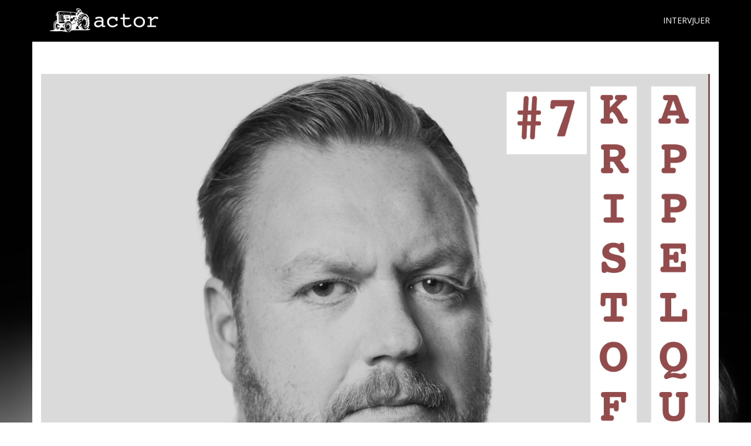

--- FILE ---
content_type: text/html; charset=UTF-8
request_url: http://tr-actor.se/tag/komiker/
body_size: 10061
content:
<!DOCTYPE html>
<html lang="sv-SE" class="no-js">
<head>
	<meta charset="UTF-8">
	<meta name="viewport" content="width=device-width">
	<link rel="profile" href="http://gmpg.org/xfn/11">
	<link rel="pingback" href="http://tr-actor.se/xmlrpc.php">
	<!--[if lt IE 9]>
	<script src="http://tr-actor.se/wp-content/themes/onetone/js/html5.js"></script>
	<![endif]-->
<title>komiker &#8211; TR-ACTOR podcast</title>
<meta name='robots' content='max-image-preview:large' />
	<style>img:is([sizes="auto" i], [sizes^="auto," i]) { contain-intrinsic-size: 3000px 1500px }</style>
	<link rel='dns-prefetch' href='//static.addtoany.com' />
<link rel='dns-prefetch' href='//fonts.googleapis.com' />
<script type="text/javascript">
/* <![CDATA[ */
window._wpemojiSettings = {"baseUrl":"https:\/\/s.w.org\/images\/core\/emoji\/16.0.1\/72x72\/","ext":".png","svgUrl":"https:\/\/s.w.org\/images\/core\/emoji\/16.0.1\/svg\/","svgExt":".svg","source":{"concatemoji":"http:\/\/tr-actor.se\/wp-includes\/js\/wp-emoji-release.min.js?ver=6.8.3"}};
/*! This file is auto-generated */
!function(s,n){var o,i,e;function c(e){try{var t={supportTests:e,timestamp:(new Date).valueOf()};sessionStorage.setItem(o,JSON.stringify(t))}catch(e){}}function p(e,t,n){e.clearRect(0,0,e.canvas.width,e.canvas.height),e.fillText(t,0,0);var t=new Uint32Array(e.getImageData(0,0,e.canvas.width,e.canvas.height).data),a=(e.clearRect(0,0,e.canvas.width,e.canvas.height),e.fillText(n,0,0),new Uint32Array(e.getImageData(0,0,e.canvas.width,e.canvas.height).data));return t.every(function(e,t){return e===a[t]})}function u(e,t){e.clearRect(0,0,e.canvas.width,e.canvas.height),e.fillText(t,0,0);for(var n=e.getImageData(16,16,1,1),a=0;a<n.data.length;a++)if(0!==n.data[a])return!1;return!0}function f(e,t,n,a){switch(t){case"flag":return n(e,"\ud83c\udff3\ufe0f\u200d\u26a7\ufe0f","\ud83c\udff3\ufe0f\u200b\u26a7\ufe0f")?!1:!n(e,"\ud83c\udde8\ud83c\uddf6","\ud83c\udde8\u200b\ud83c\uddf6")&&!n(e,"\ud83c\udff4\udb40\udc67\udb40\udc62\udb40\udc65\udb40\udc6e\udb40\udc67\udb40\udc7f","\ud83c\udff4\u200b\udb40\udc67\u200b\udb40\udc62\u200b\udb40\udc65\u200b\udb40\udc6e\u200b\udb40\udc67\u200b\udb40\udc7f");case"emoji":return!a(e,"\ud83e\udedf")}return!1}function g(e,t,n,a){var r="undefined"!=typeof WorkerGlobalScope&&self instanceof WorkerGlobalScope?new OffscreenCanvas(300,150):s.createElement("canvas"),o=r.getContext("2d",{willReadFrequently:!0}),i=(o.textBaseline="top",o.font="600 32px Arial",{});return e.forEach(function(e){i[e]=t(o,e,n,a)}),i}function t(e){var t=s.createElement("script");t.src=e,t.defer=!0,s.head.appendChild(t)}"undefined"!=typeof Promise&&(o="wpEmojiSettingsSupports",i=["flag","emoji"],n.supports={everything:!0,everythingExceptFlag:!0},e=new Promise(function(e){s.addEventListener("DOMContentLoaded",e,{once:!0})}),new Promise(function(t){var n=function(){try{var e=JSON.parse(sessionStorage.getItem(o));if("object"==typeof e&&"number"==typeof e.timestamp&&(new Date).valueOf()<e.timestamp+604800&&"object"==typeof e.supportTests)return e.supportTests}catch(e){}return null}();if(!n){if("undefined"!=typeof Worker&&"undefined"!=typeof OffscreenCanvas&&"undefined"!=typeof URL&&URL.createObjectURL&&"undefined"!=typeof Blob)try{var e="postMessage("+g.toString()+"("+[JSON.stringify(i),f.toString(),p.toString(),u.toString()].join(",")+"));",a=new Blob([e],{type:"text/javascript"}),r=new Worker(URL.createObjectURL(a),{name:"wpTestEmojiSupports"});return void(r.onmessage=function(e){c(n=e.data),r.terminate(),t(n)})}catch(e){}c(n=g(i,f,p,u))}t(n)}).then(function(e){for(var t in e)n.supports[t]=e[t],n.supports.everything=n.supports.everything&&n.supports[t],"flag"!==t&&(n.supports.everythingExceptFlag=n.supports.everythingExceptFlag&&n.supports[t]);n.supports.everythingExceptFlag=n.supports.everythingExceptFlag&&!n.supports.flag,n.DOMReady=!1,n.readyCallback=function(){n.DOMReady=!0}}).then(function(){return e}).then(function(){var e;n.supports.everything||(n.readyCallback(),(e=n.source||{}).concatemoji?t(e.concatemoji):e.wpemoji&&e.twemoji&&(t(e.twemoji),t(e.wpemoji)))}))}((window,document),window._wpemojiSettings);
/* ]]> */
</script>
<style id='wp-emoji-styles-inline-css' type='text/css'>

	img.wp-smiley, img.emoji {
		display: inline !important;
		border: none !important;
		box-shadow: none !important;
		height: 1em !important;
		width: 1em !important;
		margin: 0 0.07em !important;
		vertical-align: -0.1em !important;
		background: none !important;
		padding: 0 !important;
	}
</style>
<link rel='stylesheet' id='wp-block-library-css' href='http://tr-actor.se/wp-includes/css/dist/block-library/style.min.css?ver=6.8.3' type='text/css' media='all' />
<style id='classic-theme-styles-inline-css' type='text/css'>
/*! This file is auto-generated */
.wp-block-button__link{color:#fff;background-color:#32373c;border-radius:9999px;box-shadow:none;text-decoration:none;padding:calc(.667em + 2px) calc(1.333em + 2px);font-size:1.125em}.wp-block-file__button{background:#32373c;color:#fff;text-decoration:none}
</style>
<style id='powerpress-player-block-style-inline-css' type='text/css'>


</style>
<style id='global-styles-inline-css' type='text/css'>
:root{--wp--preset--aspect-ratio--square: 1;--wp--preset--aspect-ratio--4-3: 4/3;--wp--preset--aspect-ratio--3-4: 3/4;--wp--preset--aspect-ratio--3-2: 3/2;--wp--preset--aspect-ratio--2-3: 2/3;--wp--preset--aspect-ratio--16-9: 16/9;--wp--preset--aspect-ratio--9-16: 9/16;--wp--preset--color--black: #000000;--wp--preset--color--cyan-bluish-gray: #abb8c3;--wp--preset--color--white: #ffffff;--wp--preset--color--pale-pink: #f78da7;--wp--preset--color--vivid-red: #cf2e2e;--wp--preset--color--luminous-vivid-orange: #ff6900;--wp--preset--color--luminous-vivid-amber: #fcb900;--wp--preset--color--light-green-cyan: #7bdcb5;--wp--preset--color--vivid-green-cyan: #00d084;--wp--preset--color--pale-cyan-blue: #8ed1fc;--wp--preset--color--vivid-cyan-blue: #0693e3;--wp--preset--color--vivid-purple: #9b51e0;--wp--preset--gradient--vivid-cyan-blue-to-vivid-purple: linear-gradient(135deg,rgba(6,147,227,1) 0%,rgb(155,81,224) 100%);--wp--preset--gradient--light-green-cyan-to-vivid-green-cyan: linear-gradient(135deg,rgb(122,220,180) 0%,rgb(0,208,130) 100%);--wp--preset--gradient--luminous-vivid-amber-to-luminous-vivid-orange: linear-gradient(135deg,rgba(252,185,0,1) 0%,rgba(255,105,0,1) 100%);--wp--preset--gradient--luminous-vivid-orange-to-vivid-red: linear-gradient(135deg,rgba(255,105,0,1) 0%,rgb(207,46,46) 100%);--wp--preset--gradient--very-light-gray-to-cyan-bluish-gray: linear-gradient(135deg,rgb(238,238,238) 0%,rgb(169,184,195) 100%);--wp--preset--gradient--cool-to-warm-spectrum: linear-gradient(135deg,rgb(74,234,220) 0%,rgb(151,120,209) 20%,rgb(207,42,186) 40%,rgb(238,44,130) 60%,rgb(251,105,98) 80%,rgb(254,248,76) 100%);--wp--preset--gradient--blush-light-purple: linear-gradient(135deg,rgb(255,206,236) 0%,rgb(152,150,240) 100%);--wp--preset--gradient--blush-bordeaux: linear-gradient(135deg,rgb(254,205,165) 0%,rgb(254,45,45) 50%,rgb(107,0,62) 100%);--wp--preset--gradient--luminous-dusk: linear-gradient(135deg,rgb(255,203,112) 0%,rgb(199,81,192) 50%,rgb(65,88,208) 100%);--wp--preset--gradient--pale-ocean: linear-gradient(135deg,rgb(255,245,203) 0%,rgb(182,227,212) 50%,rgb(51,167,181) 100%);--wp--preset--gradient--electric-grass: linear-gradient(135deg,rgb(202,248,128) 0%,rgb(113,206,126) 100%);--wp--preset--gradient--midnight: linear-gradient(135deg,rgb(2,3,129) 0%,rgb(40,116,252) 100%);--wp--preset--font-size--small: 13px;--wp--preset--font-size--medium: 20px;--wp--preset--font-size--large: 36px;--wp--preset--font-size--x-large: 42px;--wp--preset--spacing--20: 0.44rem;--wp--preset--spacing--30: 0.67rem;--wp--preset--spacing--40: 1rem;--wp--preset--spacing--50: 1.5rem;--wp--preset--spacing--60: 2.25rem;--wp--preset--spacing--70: 3.38rem;--wp--preset--spacing--80: 5.06rem;--wp--preset--shadow--natural: 6px 6px 9px rgba(0, 0, 0, 0.2);--wp--preset--shadow--deep: 12px 12px 50px rgba(0, 0, 0, 0.4);--wp--preset--shadow--sharp: 6px 6px 0px rgba(0, 0, 0, 0.2);--wp--preset--shadow--outlined: 6px 6px 0px -3px rgba(255, 255, 255, 1), 6px 6px rgba(0, 0, 0, 1);--wp--preset--shadow--crisp: 6px 6px 0px rgba(0, 0, 0, 1);}:where(.is-layout-flex){gap: 0.5em;}:where(.is-layout-grid){gap: 0.5em;}body .is-layout-flex{display: flex;}.is-layout-flex{flex-wrap: wrap;align-items: center;}.is-layout-flex > :is(*, div){margin: 0;}body .is-layout-grid{display: grid;}.is-layout-grid > :is(*, div){margin: 0;}:where(.wp-block-columns.is-layout-flex){gap: 2em;}:where(.wp-block-columns.is-layout-grid){gap: 2em;}:where(.wp-block-post-template.is-layout-flex){gap: 1.25em;}:where(.wp-block-post-template.is-layout-grid){gap: 1.25em;}.has-black-color{color: var(--wp--preset--color--black) !important;}.has-cyan-bluish-gray-color{color: var(--wp--preset--color--cyan-bluish-gray) !important;}.has-white-color{color: var(--wp--preset--color--white) !important;}.has-pale-pink-color{color: var(--wp--preset--color--pale-pink) !important;}.has-vivid-red-color{color: var(--wp--preset--color--vivid-red) !important;}.has-luminous-vivid-orange-color{color: var(--wp--preset--color--luminous-vivid-orange) !important;}.has-luminous-vivid-amber-color{color: var(--wp--preset--color--luminous-vivid-amber) !important;}.has-light-green-cyan-color{color: var(--wp--preset--color--light-green-cyan) !important;}.has-vivid-green-cyan-color{color: var(--wp--preset--color--vivid-green-cyan) !important;}.has-pale-cyan-blue-color{color: var(--wp--preset--color--pale-cyan-blue) !important;}.has-vivid-cyan-blue-color{color: var(--wp--preset--color--vivid-cyan-blue) !important;}.has-vivid-purple-color{color: var(--wp--preset--color--vivid-purple) !important;}.has-black-background-color{background-color: var(--wp--preset--color--black) !important;}.has-cyan-bluish-gray-background-color{background-color: var(--wp--preset--color--cyan-bluish-gray) !important;}.has-white-background-color{background-color: var(--wp--preset--color--white) !important;}.has-pale-pink-background-color{background-color: var(--wp--preset--color--pale-pink) !important;}.has-vivid-red-background-color{background-color: var(--wp--preset--color--vivid-red) !important;}.has-luminous-vivid-orange-background-color{background-color: var(--wp--preset--color--luminous-vivid-orange) !important;}.has-luminous-vivid-amber-background-color{background-color: var(--wp--preset--color--luminous-vivid-amber) !important;}.has-light-green-cyan-background-color{background-color: var(--wp--preset--color--light-green-cyan) !important;}.has-vivid-green-cyan-background-color{background-color: var(--wp--preset--color--vivid-green-cyan) !important;}.has-pale-cyan-blue-background-color{background-color: var(--wp--preset--color--pale-cyan-blue) !important;}.has-vivid-cyan-blue-background-color{background-color: var(--wp--preset--color--vivid-cyan-blue) !important;}.has-vivid-purple-background-color{background-color: var(--wp--preset--color--vivid-purple) !important;}.has-black-border-color{border-color: var(--wp--preset--color--black) !important;}.has-cyan-bluish-gray-border-color{border-color: var(--wp--preset--color--cyan-bluish-gray) !important;}.has-white-border-color{border-color: var(--wp--preset--color--white) !important;}.has-pale-pink-border-color{border-color: var(--wp--preset--color--pale-pink) !important;}.has-vivid-red-border-color{border-color: var(--wp--preset--color--vivid-red) !important;}.has-luminous-vivid-orange-border-color{border-color: var(--wp--preset--color--luminous-vivid-orange) !important;}.has-luminous-vivid-amber-border-color{border-color: var(--wp--preset--color--luminous-vivid-amber) !important;}.has-light-green-cyan-border-color{border-color: var(--wp--preset--color--light-green-cyan) !important;}.has-vivid-green-cyan-border-color{border-color: var(--wp--preset--color--vivid-green-cyan) !important;}.has-pale-cyan-blue-border-color{border-color: var(--wp--preset--color--pale-cyan-blue) !important;}.has-vivid-cyan-blue-border-color{border-color: var(--wp--preset--color--vivid-cyan-blue) !important;}.has-vivid-purple-border-color{border-color: var(--wp--preset--color--vivid-purple) !important;}.has-vivid-cyan-blue-to-vivid-purple-gradient-background{background: var(--wp--preset--gradient--vivid-cyan-blue-to-vivid-purple) !important;}.has-light-green-cyan-to-vivid-green-cyan-gradient-background{background: var(--wp--preset--gradient--light-green-cyan-to-vivid-green-cyan) !important;}.has-luminous-vivid-amber-to-luminous-vivid-orange-gradient-background{background: var(--wp--preset--gradient--luminous-vivid-amber-to-luminous-vivid-orange) !important;}.has-luminous-vivid-orange-to-vivid-red-gradient-background{background: var(--wp--preset--gradient--luminous-vivid-orange-to-vivid-red) !important;}.has-very-light-gray-to-cyan-bluish-gray-gradient-background{background: var(--wp--preset--gradient--very-light-gray-to-cyan-bluish-gray) !important;}.has-cool-to-warm-spectrum-gradient-background{background: var(--wp--preset--gradient--cool-to-warm-spectrum) !important;}.has-blush-light-purple-gradient-background{background: var(--wp--preset--gradient--blush-light-purple) !important;}.has-blush-bordeaux-gradient-background{background: var(--wp--preset--gradient--blush-bordeaux) !important;}.has-luminous-dusk-gradient-background{background: var(--wp--preset--gradient--luminous-dusk) !important;}.has-pale-ocean-gradient-background{background: var(--wp--preset--gradient--pale-ocean) !important;}.has-electric-grass-gradient-background{background: var(--wp--preset--gradient--electric-grass) !important;}.has-midnight-gradient-background{background: var(--wp--preset--gradient--midnight) !important;}.has-small-font-size{font-size: var(--wp--preset--font-size--small) !important;}.has-medium-font-size{font-size: var(--wp--preset--font-size--medium) !important;}.has-large-font-size{font-size: var(--wp--preset--font-size--large) !important;}.has-x-large-font-size{font-size: var(--wp--preset--font-size--x-large) !important;}
:where(.wp-block-post-template.is-layout-flex){gap: 1.25em;}:where(.wp-block-post-template.is-layout-grid){gap: 1.25em;}
:where(.wp-block-columns.is-layout-flex){gap: 2em;}:where(.wp-block-columns.is-layout-grid){gap: 2em;}
:root :where(.wp-block-pullquote){font-size: 1.5em;line-height: 1.6;}
</style>
<link rel='stylesheet' id='social-widget-css' href='http://tr-actor.se/wp-content/plugins/social-media-widget/social_widget.css?ver=6.8.3' type='text/css' media='all' />
<link rel='stylesheet' id='Yanone-Kaffeesatz-css' href='//fonts.googleapis.com/css?family=Open+Sans%3A300%2C400%2C700%7CYanone+Kaffeesatz&#038;ver=6.8.3' type='text/css' media='' />
<link rel='stylesheet' id='onetone-font-awesome-css' href='http://tr-actor.se/wp-content/themes/onetone/plugins/font-awesome/css/font-awesome.min.css?ver=4.3.0' type='text/css' media='' />
<link rel='stylesheet' id='onetone-bootstrap-css' href='http://tr-actor.se/wp-content/themes/onetone/plugins/bootstrap/css/bootstrap.min.css?ver=3.3.4' type='text/css' media='' />
<link rel='stylesheet' id='onetone-owl-carousel-css' href='http://tr-actor.se/wp-content/themes/onetone/css/owl.carousel.css?ver=1.3.3' type='text/css' media='' />
<link rel='stylesheet' id='onetone-owl-theme-css' href='http://tr-actor.se/wp-content/themes/onetone/css/owl.theme.css?ver=1.3.3' type='text/css' media='' />
<link rel='stylesheet' id='prettyPhoto-css' href='http://tr-actor.se/wp-content/themes/onetone/css/prettyPhoto.css?ver=3.1.5' type='text/css' media='' />
<link rel='stylesheet' id='onetone-main-css' href='http://tr-actor.se/wp-content/themes/onetone/style.css?ver=1.6.8' type='text/css' media='all' />
<style id='onetone-main-inline-css' type='text/css'>
header .site-name,header .site-description,header .site-tagline{display:none;}.site{}.fxd-header .site-nav > ul > li > a {font-size:14px;}
.top-bar{display:block;}.site-nav > ul > li > a{padding-top:0px}.site-nav > ul > li > a{padding-bottom:0px}.post-inner,.page-inner{padding-top:55px;}.post-inner,.page-inner{padding-bottom:40px;}.col-lg-1, .col-lg-10, .col-lg-11, .col-lg-12, .col-lg-2, .col-lg-3, .col-lg-4, .col-lg-5, .col-lg-6, .col-lg-7, .col-lg-8, .col-lg-9, .col-md-1, .col-md-10, .col-md-11, .col-md-12, .col-md-2, .col-md-3, .col-md-4, .col-md-5, .col-md-6, .col-md-7, .col-md-8, .col-md-9, .col-sm-1, .col-sm-10, .col-sm-11, .col-sm-12, .col-sm-2, .col-sm-3, .col-sm-4, .col-sm-5, .col-sm-6, .col-sm-7, .col-sm-8, .col-sm-9, .col-xs-1, .col-xs-10, .col-xs-11, .col-xs-12, .col-xs-2, .col-xs-3, .col-xs-4, .col-xs-5, .col-xs-6, .col-xs-7, .col-xs-8, .col-xs-9{margin-top:0px;}.col-lg-1, .col-lg-10, .col-lg-11, .col-lg-12, .col-lg-2, .col-lg-3, .col-lg-4, .col-lg-5, .col-lg-6, .col-lg-7, .col-lg-8, .col-lg-9, .col-md-1, .col-md-10, .col-md-11, .col-md-12, .col-md-2, .col-md-3, .col-md-4, .col-md-5, .col-md-6, .col-md-7, .col-md-8, .col-md-9, .col-sm-1, .col-sm-10, .col-sm-11, .col-sm-12, .col-sm-2, .col-sm-3, .col-sm-4, .col-sm-5, .col-sm-6, .col-sm-7, .col-sm-8, .col-sm-9, .col-xs-1, .col-xs-10, .col-xs-11, .col-xs-12, .col-xs-2, .col-xs-3, .col-xs-4, .col-xs-5, .col-xs-6, .col-xs-7, .col-xs-8, .col-xs-9{margin-bottom:20px;}section.home-section-1 .section-title{text-align:center ;}
section.home-section-1 .section-title{font-size:48px;font-weight:normal;color:#666666;}
section.home-section-2 .section-title{text-align:center ;}
section.home-section-2 .section-title{font-size:40px;font-weight:normal;color:#666666;}
section.home-section-3 .section-title{text-align:center ;}
section.home-section-3 .section-title{font-size:48px;font-weight:normal;color:#666666;}
section.home-section-4 .section-title{text-align:center ;}
section.home-section-4 .section-title{font-size:36px;font-weight:bold;color:#666666;}
section.home-section-5 .section-title{text-align:center ;}
section.home-section-5 .section-title{font-size:10px;font-weight:normal;}
section.home-section-6 .section-title{text-align:center ;}
section.home-section-6 .section-title{font-size:36px;font-weight:bold;color:#ffffff;}
section.home-section-7 .section-title{text-align:center ;}
section.home-section-7 .section-title{font-size:36px;font-weight:bold;color:#ffffff;}
section.home-section-8 .section-title{text-align:center ;}
section.home-section-8 .section-title{font-size:36px;font-weight:bold;color:#666666;}
section.home-section-9 .section-title{text-align:center ;}
section.home-section-9 .section-title{font-size:36px;font-weight:bold;color:#666666;}
section.home-section-10 .section-title{text-align:center ;}
section.home-section-10 .section-title{font-size:36px;font-weight:normal;color:#666666;}
section.home-section-11 .section-title{text-align:center ;}
section.home-section-11 .section-title{font-size:36px;font-weight:normal;color:#666666;}
section.home-section-12 .section-title{text-align:center ;}
section.home-section-12 .section-title{font-size:36px;font-weight:normal;color:#666666;}
section.home-section-13 .section-title{text-align:center ;}
section.home-section-13 .section-title{font-size:36px;font-weight:normal;color:#666666;}
section.home-section-14 .section-title{text-align:center ;}
section.home-section-14 .section-title{font-size:36px;font-weight:normal;color:#666666;}
section.home-section-15 .section-title{text-align:center ;}
section.home-section-15 .section-title{font-size:36px;font-weight:normal;color:#666666;}
section.home-section-1 .home-section-content,section.home-section-1 .home-section-content p{font-size:14px;font-weight:normal;color:#666666;}
section.home-section-1 .home-section-content{text-align:center}
section.home-section-1 {background:url(http://tr-actor.se/wp-content/uploads/2016/03/tractor_hemsidanmun.jpg)  repeat center left scroll;}
section.home-section-2 .home-section-content,section.home-section-2 .home-section-content p{font-size:14px;font-weight:normal;color:#666666;}
section.home-section-2 .home-section-content{text-align:left}
section.home-section-2 {padding:30px 0;
background-color:#efeaff;}
section.home-section-3 .home-section-content,section.home-section-3 .home-section-content p{font-size:14px;font-weight:normal;color:#666666;}
section.home-section-3 .home-section-content{text-align:center}
section.home-section-3 {padding:30px 0;
background-color:#ffffff;}
section.home-section-4 .home-section-content,section.home-section-4 .home-section-content p{font-size:14px;font-weight:normal;color:#666666;}
section.home-section-4 .home-section-content{text-align:center}
section.home-section-4 {padding:50px 0;
background-color:#efeaff;}
section.home-section-5 .home-section-content,section.home-section-5 .home-section-content p{font-size:10px;font-weight:normal;}
section.home-section-5 .home-section-content{text-align:center}
section.home-section-5 {background-attachment:fixed;background-position:50% 0;background-repeat:repeat;
background-color:#ffffff;}
section.home-section-6 .home-section-content,section.home-section-6 .home-section-content p{font-size:14px;font-weight:normal;color:#ffffff;}
section.home-section-6 .home-section-content{text-align:left}
section.home-section-6 {}
section.home-section-7 .home-section-content,section.home-section-7 .home-section-content p{font-size:14px;font-weight:normal;color:#ffffff;}
section.home-section-7 .home-section-content{text-align:center}
section.home-section-7 {}
section.home-section-8 .home-section-content,section.home-section-8 .home-section-content p{font-size:14px;font-weight:normal;color:#666666;}
section.home-section-8 .home-section-content{text-align:left}
section.home-section-8 {padding:50px 0;
background-color:#ffffff;}
section.home-section-9 .home-section-content,section.home-section-9 .home-section-content p{font-size:14px;font-weight:normal;color:#666666;}
section.home-section-9 .home-section-content{text-align:center}
section.home-section-9 {padding:50px 0;
}
section.home-section-10 .home-section-content,section.home-section-10 .home-section-content p{font-size:14px;font-weight:normal;color:#666666;}
section.home-section-10 {}
section.home-section-11 .home-section-content,section.home-section-11 .home-section-content p{font-size:36px;font-weight:normal;color:#666666;}
section.home-section-11 {}
section.home-section-12 .home-section-content,section.home-section-12 .home-section-content p{font-size:36px;font-weight:normal;color:#666666;}
section.home-section-12 {}
section.home-section-13 .home-section-content,section.home-section-13 .home-section-content p{font-size:36px;font-weight:normal;color:#666666;}
section.home-section-13 {}
section.home-section-14 .home-section-content,section.home-section-14 .home-section-content p{font-size:36px;font-weight:normal;color:#666666;}
section.home-section-14 {}
section.home-section-15 .home-section-content,section.home-section-15 .home-section-content p{font-size:36px;font-weight:normal;color:#666666;}
section.home-section-15 {}
body{margin:0px;}
</style>
<link rel='stylesheet' id='onetone-onetone-css' href='http://tr-actor.se/wp-content/themes/onetone/css/onetone.css?ver=1.6.8' type='text/css' media='' />
<link rel='stylesheet' id='onetone-ms-css' href='http://tr-actor.se/wp-content/themes/onetone/css/onetone-ms.css?ver=1.6.8' type='text/css' media='' />
<link rel='stylesheet' id='onetone-scheme'  href='http://tr-actor.se/wp-content/themes/onetone/css/scheme.less?ver=1.6.8' type='text/less' media='' />
<link rel='stylesheet' id='onetone-home-css' href='http://tr-actor.se/wp-content/themes/onetone/css/home.css?ver=1.6.8' type='text/css' media='' />
<link rel='stylesheet' id='addtoany-css' href='http://tr-actor.se/wp-content/plugins/add-to-any/addtoany.min.css?ver=1.16' type='text/css' media='all' />
<script type="text/javascript" id="addtoany-core-js-before">
/* <![CDATA[ */
window.a2a_config=window.a2a_config||{};a2a_config.callbacks=[];a2a_config.overlays=[];a2a_config.templates={};a2a_localize = {
	Share: "Dela",
	Save: "Spara",
	Subscribe: "Prenumerera",
	Email: "E-post",
	Bookmark: "Bokmärk",
	ShowAll: "Visa alla",
	ShowLess: "Visa färre",
	FindServices: "Hitta tjänst(er)",
	FindAnyServiceToAddTo: "Hitta direkt en tjänst att lägga till",
	PoweredBy: "Drivs av",
	ShareViaEmail: "Dela via e-post",
	SubscribeViaEmail: "Prenumerera via e-post",
	BookmarkInYourBrowser: "Lägg till som bokmärke i din webbläsare",
	BookmarkInstructions: "Tryck Ctrl+D eller \u2318+D för att lägga till denna sida som bokmärke",
	AddToYourFavorites: "Lägg till i dina favoriter",
	SendFromWebOrProgram: "Skicka från valfri e-postadress eller e-postprogram",
	EmailProgram: "E-postprogram",
	More: "Mer&#8230;",
	ThanksForSharing: "Tack för att du delar!",
	ThanksForFollowing: "Tack för att du följer!"
};
/* ]]> */
</script>
<script type="text/javascript" async src="https://static.addtoany.com/menu/page.js" id="addtoany-core-js"></script>
<script type="text/javascript" src="http://tr-actor.se/wp-includes/js/jquery/jquery.min.js?ver=3.7.1" id="jquery-core-js"></script>
<script type="text/javascript" src="http://tr-actor.se/wp-includes/js/jquery/jquery-migrate.min.js?ver=3.4.1" id="jquery-migrate-js"></script>
<script type="text/javascript" async src="http://tr-actor.se/wp-content/plugins/add-to-any/addtoany.min.js?ver=1.1" id="addtoany-jquery-js"></script>
<script type="text/javascript" src="http://tr-actor.se/wp-content/themes/onetone/plugins/bootstrap/js/bootstrap.min.js?ver=3.3.4%20" id="onetone-bootstrap-js"></script>
<script type="text/javascript" src="http://tr-actor.se/wp-content/themes/onetone/plugins/jquery.nav.js?ver=1.4.14%20" id="onetone-nav-js"></script>
<script type="text/javascript" src="http://tr-actor.se/wp-content/themes/onetone/plugins/jquery.scrollTo.js?ver=1.4.14%20" id="onetone-scrollTo-js"></script>
<link rel="https://api.w.org/" href="http://tr-actor.se/wp-json/" /><link rel="alternate" title="JSON" type="application/json" href="http://tr-actor.se/wp-json/wp/v2/tags/80" /><link rel="EditURI" type="application/rsd+xml" title="RSD" href="http://tr-actor.se/xmlrpc.php?rsd" />
<meta name="generator" content="WordPress 6.8.3" />
            <script type="text/javascript"><!--
                                function powerpress_pinw(pinw_url){window.open(pinw_url, 'PowerPressPlayer','toolbar=0,status=0,resizable=1,width=460,height=320');	return false;}
                //-->

                // tabnab protection
                window.addEventListener('load', function () {
                    // make all links have rel="noopener noreferrer"
                    document.querySelectorAll('a[target="_blank"]').forEach(link => {
                        link.setAttribute('rel', 'noopener noreferrer');
                    });
                });
            </script>
            <meta name="generator" content="Elementor 3.28.4; features: additional_custom_breakpoints, e_local_google_fonts; settings: css_print_method-external, google_font-enabled, font_display-swap">
<style type="text/css">.recentcomments a{display:inline !important;padding:0 !important;margin:0 !important;}</style>			<style>
				.e-con.e-parent:nth-of-type(n+4):not(.e-lazyloaded):not(.e-no-lazyload),
				.e-con.e-parent:nth-of-type(n+4):not(.e-lazyloaded):not(.e-no-lazyload) * {
					background-image: none !important;
				}
				@media screen and (max-height: 1024px) {
					.e-con.e-parent:nth-of-type(n+3):not(.e-lazyloaded):not(.e-no-lazyload),
					.e-con.e-parent:nth-of-type(n+3):not(.e-lazyloaded):not(.e-no-lazyload) * {
						background-image: none !important;
					}
				}
				@media screen and (max-height: 640px) {
					.e-con.e-parent:nth-of-type(n+2):not(.e-lazyloaded):not(.e-no-lazyload),
					.e-con.e-parent:nth-of-type(n+2):not(.e-lazyloaded):not(.e-no-lazyload) * {
						background-image: none !important;
					}
				}
			</style>
			<style type="text/css" id="custom-background-css">
body.custom-background { background-image: url("http://tr-actor.se/wp-content/uploads/2022/12/DSC_8032-scaled.jpg"); background-position: left top; background-size: cover; background-repeat: no-repeat; background-attachment: fixed; }
</style>
	<link rel="icon" href="http://tr-actor.se/wp-content/uploads/2016/03/cropped-image-1-32x32.png" sizes="32x32" />
<link rel="icon" href="http://tr-actor.se/wp-content/uploads/2016/03/cropped-image-1-192x192.png" sizes="192x192" />
<link rel="apple-touch-icon" href="http://tr-actor.se/wp-content/uploads/2016/03/cropped-image-1-180x180.png" />
<meta name="msapplication-TileImage" content="http://tr-actor.se/wp-content/uploads/2016/03/cropped-image-1-270x270.png" />
</head>
<body class="archive tag tag-komiker tag-80 custom-background wp-custom-logo wp-theme-onetone page blog elementor-default elementor-kit-169">
	<div class="wrapper">
		<div class="top-wrap">
                    <!--Header-->
            <header class="header-wrap logo-left ">
                             <div class="top-bar">
                    <div class="container">
                        <div class="top-bar-left">
                            <div class="top-bar-info"></div>                      
                        </div>
                        <div class="top-bar-right">
                          <div class="top-bar-info"></div>                        </div>
                    </div>
                </div>
                                 
                <div class="main-header ">
                    <div class="container">
                        <div class="logo-box">
                                                
                            <a href="http://tr-actor.se/">
                            <img class="site-logo normal_logo" alt="TR-ACTOR podcast" src="http://tr-actor.se/wp-content/uploads/2016/03/cropped-image.png" />
                            </a>
                                                                                     <div class="name-box" style=" display:block;">
                                <a href="http://tr-actor.se/"><h1 class="site-name">TR-ACTOR podcast</h1></a>
                                <span class="site-tagline">by actors for actors</span>
                            </div>
                            
                        </div>
                        <button class="site-nav-toggle">
                            <span class="sr-only">Toggle navigation</span>
                            <i class="fa fa-bars fa-2x"></i>
                        </button>
                        <nav class="site-nav" role="navigation">
                            <ul id="menu-main" class="main-nav"><li id="menu-item-199" class="menu-item menu-item-type-post_type menu-item-object-page current_page_parent menu-item-199"><a href="http://tr-actor.se/intervjuer/"><span>INTERVJUER</span></a></li>
</ul>                        </nav>
                    </div>
                </div>
                
                                        
                <div class="fxd-header">
                    <div class="container">
                        <div class="logo-box">
                                                    <div class="name-box" style=" display:block;">
                                <a href="http://tr-actor.se/"><h1 class="site-name">TR-ACTOR podcast</h1></a>
                                <span class="site-tagline">by actors for actors</span>
                            </div>
                            
                        </div>
                        <button class="site-nav-toggle">
                            <span class="sr-only">Toggle navigation</span>
                            <i class="fa fa-bars fa-2x"></i>
                        </button>
                        <nav class="site-nav" role="navigation">
                            <ul id="menu-main" class="main-nav"><li class="menu-item menu-item-type-post_type menu-item-object-page current_page_parent menu-item-199"><a href="http://tr-actor.se/intervjuer/"><span>INTERVJUER</span></a></li>
</ul>                        </nav>
                    </div>
                </div>
                
                                          
            </header>
            <div class="slider-wrap"></div>
        </div>
<div class="post-wrap">
            <div class="container">
                <div class="post-inner row no-aside">
                    <div class="col-main">
                        <section class="post-main" role="main" id="content">                        
                            <article class="page type-page" id="">
                                                            <!--blog list begin-->
                                <div class="blog-list-wrap">
                                
                                                                <div class="entry-box-wrap" id="post-127">
                                        <article class="entry-box post-127 post type-post status-publish format-standard has-post-thumbnail hentry category-okategoriserade tag-actor tag-actorslife tag-appelstoffe tag-casting tag-comedy tag-film tag-humor tag-humorelit tag-interview tag-intervju tag-jakobhultcrantz tag-jakobhultcrantzhansson tag-komiker tag-konstantin-stanislavskij tag-kristoffer-appelquist tag-lust tag-metod tag-mod tag-peterstormare tag-podcast tag-podcasting tag-podd tag-presence tag-scen tag-scenkonst tag-skadespelare tag-skadespeleri tag-stand-up tag-standup tag-tradition tag-traktor tag-transparens tag-vastana tag-vastanafolk">
                                                                                    <div class="feature-img-box">
                                                <div class="img-box figcaption-middle text-center from-top fade-in">
                                                    <a href="http://tr-actor.se/2016/07/15/07-kristoffer-appelquist/">
                                                        <img fetchpriority="high" width="3000" height="3000" src="http://tr-actor.se/wp-content/uploads/2016/07/OMSLAG_APPELQUIST_3000-1.jpg" class="attachment-post-thumbnail size-post-thumbnail wp-post-image" alt="" decoding="async" srcset="http://tr-actor.se/wp-content/uploads/2016/07/OMSLAG_APPELQUIST_3000-1.jpg 3000w, http://tr-actor.se/wp-content/uploads/2016/07/OMSLAG_APPELQUIST_3000-1-150x150.jpg 150w, http://tr-actor.se/wp-content/uploads/2016/07/OMSLAG_APPELQUIST_3000-1-300x300.jpg 300w, http://tr-actor.se/wp-content/uploads/2016/07/OMSLAG_APPELQUIST_3000-1-768x768.jpg 768w, http://tr-actor.se/wp-content/uploads/2016/07/OMSLAG_APPELQUIST_3000-1-1024x1024.jpg 1024w" sizes="(max-width: 3000px) 100vw, 3000px" />                                                        <div class="img-overlay dark">
                                                            <div class="img-overlay-container">
                                                                <div class="img-overlay-content">
                                                                    <i class="fa fa-link"></i>
                                                                </div>
                                                            </div>
                                                        </div>
                                                    </a>
                                                </div>                                                 
                                            </div>
                                                                                        <div class="entry-main">
                                                <div class="entry-header">
                                                    <a href="http://tr-actor.se/2016/07/15/07-kristoffer-appelquist/"><h1 class="entry-title">07 Kristoffer Appelquist</h1></a>
                                                    <ul class="entry-meta">
                                                        <li class="entry-date"><i class="fa fa-calendar"></i><a href="http://tr-actor.se/2016/07/">jul 15, 2016</a></li>
                                                        <li class="entry-author"><i class="fa fa-user"></i>jakob@tr-actor.se</li>
                                                        <li class="entry-catagory"><i class="fa fa-file-o"></i><a href="http://tr-actor.se/category/okategoriserade/" rel="category tag">Okategoriserade</a></li>
                                                        <li class="entry-comments"><i class="fa fa-comment"></i><a href="http://tr-actor.se/2016/07/15/07-kristoffer-appelquist/#comments"><a href="http://tr-actor.se/2016/07/15/07-kristoffer-appelquist/#respond" class="comments-link" >No comments yet</a></a></li>
                                                    </ul>
                                                </div>
                                                                                                <div class="entry-content">
                                                    <div>Jakob Hultcrantz Hansson’s intervju med Kristoffer Appelquist om att lyckas och misslyckas i underhållningsindustrin.</div>
<ul>
<li>Om ursprung och identitet</li>
<li>Om närvaro</li>
<li>Om att låta PR-avdelningen bestämma</li>
<li>Om att följa sin dröm</li>
<li>Om mod</li>
<li>Om tacksamhet</li>
<li>Om att lära från de bästa</li>
<li>Om självförtroende och självkänsla</li>
<li>Om nervositet och självförtroende</li>
<li>Hur man förhåller sig till recensioner</li>
</ul>
<div>
<div>FEEDBACK:</div>
<div>twitter: <a href="https://twitter.com/tr_actor">https://twitter.com/tr_actor</a></div>
<div>FB: <a href="https://www.facebook.com/tractorpod/">https://www.facebook.com/tractorpod/</a></div>
<div>mail: <a href="mailto:info@tr-actor.se">info@tr-actor.se</a></div>
<div>Följ TR-ACTOR</div>
</div>
<div>Kristoffer ImDb: <a href="http://www.imdb.com/name/nm0032264/">http://www.imdb.com/name/nm0032264/</a></div>
<div>Jakob ImDb: <a href="http://www.imdb.com/name/nm3532448/">http://www.imdb.com/name/nm3532448/</a></div>
<iframe src="https://player.blubrry.com/?media_url=http%3A%2F%2Fmedia.blubrry.com%2Ftr_actor%2Fcontent.blubrry.com%2Ftr_actor%2F07_Kristoffer_Appelquist.mp3&amp;modern=1&amp;podcast_link=http%3A%2F%2Ftr-actor.se%2F2016%2F07%2F15%2F07-kristoffer-appelquist%2F#mode-Light&border-000000&progress-000000" scrolling="no" width="100%" height="165" frameborder="0" id="blubrryplayer-1" class="blubrryplayer" title="Blubrry Podcast Player"></iframe><p class="powerpress_links powerpress_links_mp3" style="margin-bottom: 1px !important;">Podcast: <a href="http://media.blubrry.com/tr_actor/content.blubrry.com/tr_actor/07_Kristoffer_Appelquist.mp3" class="powerpress_link_pinw" target="_blank" title="Play in new window" onclick="return powerpress_pinw('http://tr-actor.se/?powerpress_pinw=127-podcast');" rel="nofollow">Play in new window</a> | <a href="http://media.blubrry.com/tr_actor/content.blubrry.com/tr_actor/07_Kristoffer_Appelquist.mp3" class="powerpress_link_d" title="Download" rel="nofollow" download="07_Kristoffer_Appelquist.mp3">Download</a></p><p class="powerpress_links powerpress_subscribe_links">Subscribe: <a href="https://itunes.apple.com/se/podcast/tr-actor-podcast/id1106018838?mt=2&amp;ls=1#episodeGuid=http%3A%2F%2Ftr-actor.se%2F%3Fp%3D127" class="powerpress_link_subscribe powerpress_link_subscribe_itunes" target="_blank" title="Subscribe on Apple Podcasts" rel="nofollow">Apple Podcasts</a> | <a href="http://tr-actor.se/feed/podcast/" class="powerpress_link_subscribe powerpress_link_subscribe_rss" target="_blank" title="Subscribe via RSS" rel="nofollow">RSS</a></p><div class="addtoany_share_save_container addtoany_content addtoany_content_bottom"><div class="a2a_kit a2a_kit_size_32 addtoany_list" data-a2a-url="http://tr-actor.se/2016/07/15/07-kristoffer-appelquist/" data-a2a-title="07 Kristoffer Appelquist"><a class="a2a_button_facebook" href="https://www.addtoany.com/add_to/facebook?linkurl=http%3A%2F%2Ftr-actor.se%2F2016%2F07%2F15%2F07-kristoffer-appelquist%2F&amp;linkname=07%20Kristoffer%20Appelquist" title="Facebook" rel="nofollow noopener" target="_blank"></a><a class="a2a_button_twitter" href="https://www.addtoany.com/add_to/twitter?linkurl=http%3A%2F%2Ftr-actor.se%2F2016%2F07%2F15%2F07-kristoffer-appelquist%2F&amp;linkname=07%20Kristoffer%20Appelquist" title="Twitter" rel="nofollow noopener" target="_blank"></a><a class="a2a_button_tumblr" href="https://www.addtoany.com/add_to/tumblr?linkurl=http%3A%2F%2Ftr-actor.se%2F2016%2F07%2F15%2F07-kristoffer-appelquist%2F&amp;linkname=07%20Kristoffer%20Appelquist" title="Tumblr" rel="nofollow noopener" target="_blank"></a><a class="a2a_button_linkedin" href="https://www.addtoany.com/add_to/linkedin?linkurl=http%3A%2F%2Ftr-actor.se%2F2016%2F07%2F15%2F07-kristoffer-appelquist%2F&amp;linkname=07%20Kristoffer%20Appelquist" title="LinkedIn" rel="nofollow noopener" target="_blank"></a><a class="a2a_dd addtoany_share_save addtoany_share" href="https://www.addtoany.com/share"></a></div></div>                                                                                                    </div><!-- .entry-content -->
                                                                                                <div class="entry-footer">
                                                    <a href="http://tr-actor.se/2016/07/15/07-kristoffer-appelquist/" class="entry-more pull-right">Read More &gt;&gt;</a>
                                                </div>
                                            </div>
                                        </article>
                                    </div>                                                                </div>
                                                                <!--blog list end-->
                                <!--list pagination begin-->
                                <nav class="post-list-pagination" role="navigation">
                                    <div class="page_navi post-list-pagination"><div class="text-center"></div></div>                                </nav>
                                <!--list pagination end-->
                            </article>
                            
                            
                            <div class="post-attributes"></div>
                        </section>
                    </div>
                                                            
                </div>
            </div>  
        </div>
        
 <!--Footer-->
		<footer>
        			<div class="footer-info-area">
				<div class="container">	
					<div class="site-info">
					  Designed by MageeWP Themes.					</div>
				</div>
			</div>			
		</footer>
	</div>
    <script type="speculationrules">
{"prefetch":[{"source":"document","where":{"and":[{"href_matches":"\/*"},{"not":{"href_matches":["\/wp-*.php","\/wp-admin\/*","\/wp-content\/uploads\/*","\/wp-content\/*","\/wp-content\/plugins\/*","\/wp-content\/themes\/onetone\/*","\/*\\?(.+)"]}},{"not":{"selector_matches":"a[rel~=\"nofollow\"]"}},{"not":{"selector_matches":".no-prefetch, .no-prefetch a"}}]},"eagerness":"conservative"}]}
</script>
<a href="javascript:;">
        	<div id="back-to-top">
        		<span class="fa fa-arrow-up"></span>
            	<span>TOP</span>
        	</div>
        </a>			<script>
				const lazyloadRunObserver = () => {
					const lazyloadBackgrounds = document.querySelectorAll( `.e-con.e-parent:not(.e-lazyloaded)` );
					const lazyloadBackgroundObserver = new IntersectionObserver( ( entries ) => {
						entries.forEach( ( entry ) => {
							if ( entry.isIntersecting ) {
								let lazyloadBackground = entry.target;
								if( lazyloadBackground ) {
									lazyloadBackground.classList.add( 'e-lazyloaded' );
								}
								lazyloadBackgroundObserver.unobserve( entry.target );
							}
						});
					}, { rootMargin: '200px 0px 200px 0px' } );
					lazyloadBackgrounds.forEach( ( lazyloadBackground ) => {
						lazyloadBackgroundObserver.observe( lazyloadBackground );
					} );
				};
				const events = [
					'DOMContentLoaded',
					'elementor/lazyload/observe',
				];
				events.forEach( ( event ) => {
					document.addEventListener( event, lazyloadRunObserver );
				} );
			</script>
			<script type="text/javascript" src="http://tr-actor.se/wp-content/themes/onetone/plugins/owl.carousel.js?ver=1.3.3" id="onetone-carousel-js"></script>
<script type="text/javascript" src="http://tr-actor.se/wp-content/themes/onetone/plugins/jquery.parallax-1.1.3.js?ver=1.1.3" id="onetone-parallax-js"></script>
<script type="text/javascript" src="http://tr-actor.se/wp-content/themes/onetone/plugins/respond.min.js?ver=6.8.3" id="onetone-respond-js"></script>
<script type="text/javascript" src="http://tr-actor.se/wp-content/themes/onetone/plugins/less.min.js?ver=2.5.1" id="onetone-less-js"></script>
<script type="text/javascript" src="http://tr-actor.se/wp-content/themes/onetone/plugins/jquery.prettyPhoto.js?ver=3.1.5" id="prettyPhoto-js"></script>
<script type="text/javascript" id="onetone-default-js-extra">
/* <![CDATA[ */
var onetone_params = {"ajaxurl":"http:\/\/tr-actor.se\/wp-admin\/admin-ajax.php","themeurl":"http:\/\/tr-actor.se\/wp-content\/themes\/onetone","slideSpeed":"5000","sticky_header":"yes","isMobile":"0","primary_color":""};
/* ]]> */
</script>
<script type="text/javascript" src="http://tr-actor.se/wp-content/themes/onetone/js/onetone.js?ver=1.6.8" id="onetone-default-js"></script>
<script type="text/javascript" src="http://tr-actor.se/wp-content/plugins/powerpress/player.min.js?ver=6.8.3" id="powerpress-player-js"></script>
	
</body>
</html>